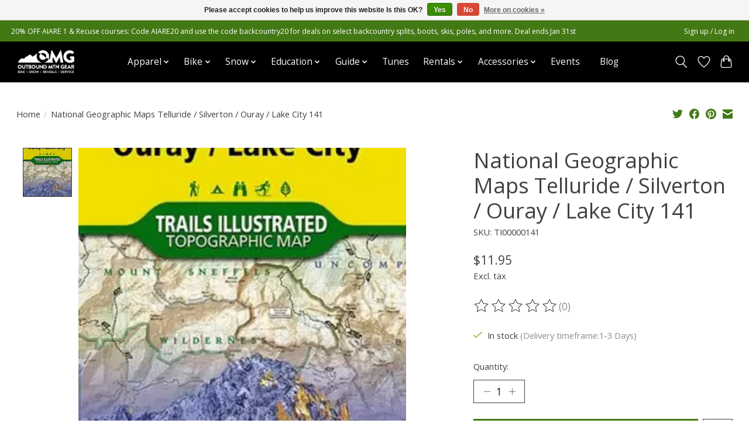

--- FILE ---
content_type: text/javascript;charset=utf-8
request_url: https://www.outboundmountaingear.com/services/stats/pageview.js?product=61054273&hash=2b4f
body_size: -438
content:
// SEOshop 02-02-2026 05:29:36